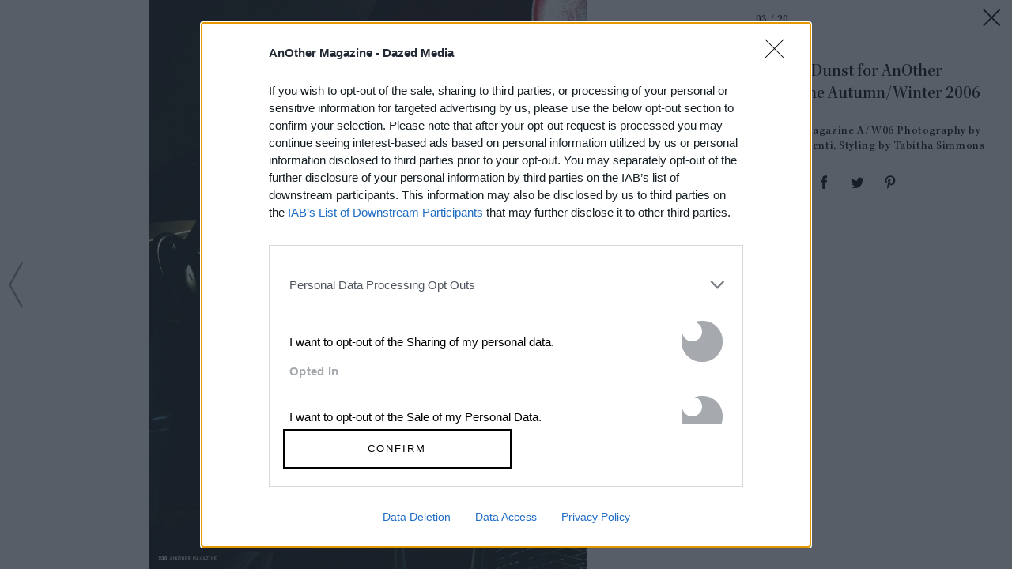

--- FILE ---
content_type: text/html; charset=utf-8
request_url: https://www.anothermag.com/article/ListJson?json=AmTYPde-EJXbg8kIhyHXKVmkRppQejSuIQFA-2IrsyH9a6W-TQRflPDz2TUGcpJwcGfq6Oy-JCzlqnAB2ReyqnsvyMtZ9FZYKwLz3AXcJDsL7NQ-oYoY4xyaIQBakaxjFdTCiMnEu0Lftpuuulq2zlNMzd-2Ig9t_75c5VWlKLv6afYKXNsWPec_RNpmtB2bYTfAhCOnxGs_GDM_2YDDrk_E7ZIKp750Vj94vD918XxCP9KifYADWlzIFAjbOFaVthHXGSV-o4lJ1-pblhqqJauOc5FMUned9WCJ1OcvP1k
body_size: 780
content:

<div class="article-list item-list" data-display-count=3>
<div class="article-list-item list-item" data-article-id="16848" data-publishdate="2025-12-19T10:00:00+00:00"><div class="article-list-item-link"><a href="/another-man/16848/the-puzzle-of-fitzcarraldo-editions-profile-another-man" class="article-list-item-image"><span class="image-container" data-aspect-ratio-type="landscape" style="width:2160px;"><span class="preserve-aspect-ratio" style="padding-top:66.66%;"><img alt="Another Man" class="img" data-aspect-ratio="1.5" data-aspect-ratio-type="landscape" data-delay-load="docready" data-max-height="1440" data-max-width="2160" data-maxDevicePixelRatio="2" data-responsive-widths="200,320,355,480,640,786,900,1050,1280,1400,1600,2000,2160" data-src="https://images-prod.anothermag.com/320/0-673-2160-1440/azure/another-prod/460/7/467852.jpeg" src="[data-uri]" style="width:2160px;"></img></span></span></a><div class="article-list-item-content"><span class="section"><a href="/another-man" class="section-link">Another Man</a></span><a href="/another-man/16848/the-puzzle-of-fitzcarraldo-editions-profile-another-man" class="title" >The Puzzle of <span class='nowrap'>Fitzcarraldo Editions</span></a></div></div></div><div class="article-list-item list-item" data-article-id="16896" data-publishdate="2026-01-16T12:59:00+00:00"><div class="article-list-item-link"><a href="/fashion-beauty/16896/another-loves-jimmy-choo-pearl-mule" class="article-list-item-image"><span class="image-container" data-aspect-ratio-type="landscape" style="width:2291px;"><span class="preserve-aspect-ratio" style="padding-top:66.65%;"><img alt="AN49_LOVES_LarissaHofmann_12" class="img" data-aspect-ratio="1.50" data-aspect-ratio-type="landscape" data-delay-load="docready" data-max-height="1527" data-max-width="2291" data-maxDevicePixelRatio="2" data-responsive-widths="200,320,355,480,640,786,900,1050,1280,1400,1600,2000,2291" data-src="https://images-prod.anothermag.com/320/0-0-2291-1527/azure/another-prod/460/8/468143.jpg" src="[data-uri]" style="width:2291px;"></img></span></span></a><div class="article-list-item-content"><span class="section"><a href="/another-loves" class="section-link">AnOther Loves</a></span><a href="/fashion-beauty/16896/another-loves-jimmy-choo-pearl-mule" class="title" >AnOther Loves: A <span class='nowrap'>Pearl-Strewn Mule</span></a></div></div></div><div class="article-list-item list-item" data-article-id="16892" data-publishdate="2026-01-14T15:58:00+00:00"><div class="article-list-item-link"><a href="/fashion-beauty/16892/nicomede-talavera-interview-episode-seven-autumn-winter-2026" class="article-list-item-image"><span class="image-container" data-aspect-ratio-type="landscape" style="width:2250px;"><span class="preserve-aspect-ratio" style="padding-top:66.66%;"><img alt="Nicomede Episode Seven" class="img" data-aspect-ratio="1.5" data-aspect-ratio-type="landscape" data-delay-load="docready" data-max-height="1500" data-max-width="2250" data-maxDevicePixelRatio="2" data-responsive-widths="200,320,355,480,640,786,900,1050,1280,1400,1600,2000,2250" data-src="https://images-prod.anothermag.com/320/0-191-2250-1500/azure/another-prod/460/8/468107.jpg" src="[data-uri]" style="width:2250px;"></img></span></span></a><div class="article-list-item-content"><span class="section"><a href="/feature" class="section-link">Feature</a></span><a href="/fashion-beauty/16892/nicomede-talavera-interview-episode-seven-autumn-winter-2026" class="title" >Designer Nicomede Talavera Is Back, on His <span class='nowrap'>Own Terms</span></a></div></div></div></div>


--- FILE ---
content_type: text/html; charset=utf-8
request_url: https://www.google.com/recaptcha/api2/aframe
body_size: 268
content:
<!DOCTYPE HTML><html><head><meta http-equiv="content-type" content="text/html; charset=UTF-8"></head><body><script nonce="Z9lSpVUDqdjSVACGsyrXnQ">/** Anti-fraud and anti-abuse applications only. See google.com/recaptcha */ try{var clients={'sodar':'https://pagead2.googlesyndication.com/pagead/sodar?'};window.addEventListener("message",function(a){try{if(a.source===window.parent){var b=JSON.parse(a.data);var c=clients[b['id']];if(c){var d=document.createElement('img');d.src=c+b['params']+'&rc='+(localStorage.getItem("rc::a")?sessionStorage.getItem("rc::b"):"");window.document.body.appendChild(d);sessionStorage.setItem("rc::e",parseInt(sessionStorage.getItem("rc::e")||0)+1);localStorage.setItem("rc::h",'1768766612002');}}}catch(b){}});window.parent.postMessage("_grecaptcha_ready", "*");}catch(b){}</script></body></html>